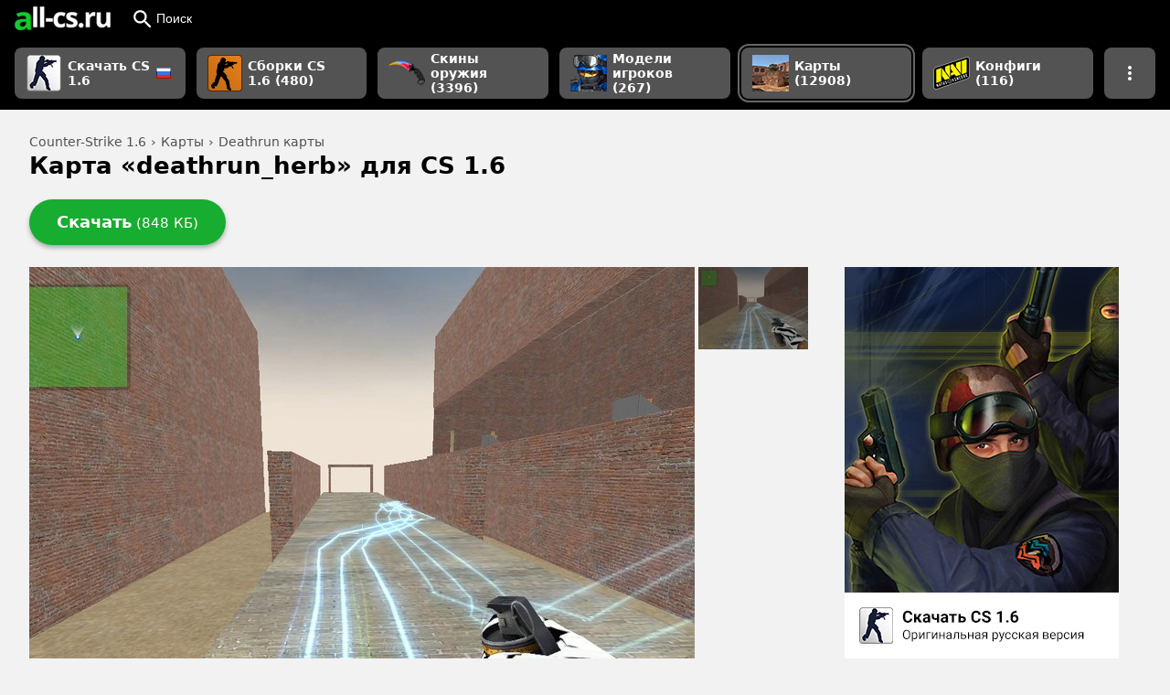

--- FILE ---
content_type: text/html
request_url: https://all-cs.ru/cs16/maps/deathrun/deathrun_herb.html
body_size: 10042
content:
<!DOCTYPE html>
<html lang="ru">
<head>
    <meta charset="utf-8">
  <title>Карта «deathrun_herb» для CS 1.6 - скачать на All-CS.ru</title>
  <meta name="description" content="Карта «deathrun_herb» для Counter-Strike 1.6 имеет простую установку и скачивается без регистрации и ожидания.">
  <meta property="og:image" content="https://all-cs.ru/storage/styles/social/20570.png">
  <meta name="viewport" content="width=device-width, initial-scale=1">
  <link rel="dns-prefetch" href="https://mc.yandex.ru">
  <link rel="dns-prefetch" href="https://www.google-analytics.com">
  <link rel="icon" type="image/png" href="/sites/all/themes/zen/img/favicon/favicon-16.png" sizes="16x16">
  <link rel="icon" type="image/png" href="/sites/all/themes/zen/img/favicon/favicon-32.png" sizes="32x32">
  <link rel="icon" type="image/png" href="/sites/all/themes/zen/img/favicon/favicon-96.png" sizes="96x96">
  <link rel="icon" type="image/png" href="/sites/all/themes/zen/img/favicon/favicon-120.png" sizes="120x120">
  <meta name="theme-color" content="#000">
  <link rel="canonical" href="https://all-cs.ru/cs16/maps/deathrun/deathrun_herb.html">
      <link rel="preload" href="https://all-cs.ru/storage/styles/medium_size/public/screenshots/cs16/deathrun_herb.jpg?itok=T9pXkweu" as="image">
    <script defer src="/sites/all/themes/zen/js/scripts-3.15.min.js"></script>
  <style>a,article,aside,b,body,div,em,figcaption,figure,form,h1,header,html,img,li,nav,ol,p,span,strong,ul{margin:0;padding:0;border:0;font-size:100%;vertical-align:baseline}article,aside,figcaption,figure,header,nav{display:block}body{line-height:1}ol,ul{list-style:none}button{background:0 0;border:0;padding:0}*{box-sizing:border-box}a:link{text-decoration:none;outline:0}body,html{font-family:system-ui,-apple-system,BlinkMacSystemFont,"Segoe UI",Roboto,Ubuntu,"Helvetica Neue",Arial,sans-serif;background:#f2f2f2;height:100%}.header{width:100%;height:auto;background:#000}.header__common{position:relative;display:flex;margin:0 auto;width:100%;height:40px;align-items:center}.header__logo{display:flex;align-items:center;padding:0 12px}#search-mobile-button{width:50px;height:100%;position:absolute;top:0;right:0;color:#fff;background:url(/sites/all/themes/zen/img/search.svg) center no-repeat #000;border:0;display:none}.header__search{display:none;padding:2px 0;vertical-align:top;margin-left:8px;flex-wrap:nowrap;flex-direction:column;justify-content:center;width:auto;flex:1}.form-item-search-block-form{float:left}#edit-search-block-form--2{height:32px;width:250px;padding:0 9px;background:#535353;border:0;color:#fff;font-size:16px;vertical-align:top;border-radius:4px 0 0 4px}#search-block-form .form-submit{height:32px;width:40px;background:url(/sites/all/themes/zen/img/search.svg) center/28px no-repeat #535353;border:0;border-radius:0 4px 4px 0}#edit-search-block-form--2::-webkit-input-placeholder{color:#aaa;font-size:14px;line-height:18px;opacity:100}#edit-search-block-form--2::-moz-placeholder{color:#aaa;opacity:100}.form-actions{display:flex}#breadcrumbs{color:#515151;font-size:14px;margin-bottom:6px}#breadcrumbs li{display:inline}#breadcrumbs li::after{content:" › ";margin:0 1px}#breadcrumbs li:last-child:after{content:""}#breadcrumbs a{color:#515151;text-decoration:none}.page-title{display:flex;line-height:140%}h1{font-size:30px;font-weight:700;line-height:1em}figcaption{font-size:80%;text-align:center}.dropdown-install ol,.ul_rounded{list-style:none;counter-reset:my-awesome-counter;margin:1em 0}.dropdown-install ol li,.ul_rounded li{counter-increment:my-awesome-counter;padding-left:3em;position:relative;min-height:2.5em;padding-top:.33em;padding-bottom:.33em;margin:.5em 0}.dropdown-install ol li::before,.ul_rounded li::before{content:counter(my-awesome-counter);font-weight:700;height:2em;width:2em;display:inline-flex;align-items:center;justify-content:center;border-radius:100px;color:green;border-image:initial;position:absolute;left:0;top:0;border:1px solid green}.main-section{display:flex;flex-direction:row;align-items:start}.node__download-wrapper{color:#fff;border-radius:90px;height:50px;background:#16ad30;box-shadow:0 3px 5px rgba(0,0,0,.3);overflow:hidden;display:flex;margin-right:20px;z-index:50;position:relative}.node__download-wrapper a{text-decoration:none;color:#fff;height:50px;display:flex;flex-direction:column;align-items:center;justify-content:center;width:100%;z-index:30}.download-button{padding:0 30px}.node_download-button{font-size:18px;font-weight:700}.node__download-size{color:#fff;font-weight:400;font-size:15px}.node-wrapper{display:flex;position:relative;width:100%;max-width:852px}.node-buttons{position:relative;display:flex;margin:24px 0}.node__description{font-size:13px;color:#222;line-height:135%;width:100%;background:#fff;margin-top:23px}.node__description p{margin:1em 0}.node__main-wrapper{display:flex;flex-flow:column;flex:0 1 auto;max-width:728px;width:100%;position:relative}.node__thumbs{display:flex;flex:0 2 auto;margin-left:4px}.node__thumbs ul{max-height:560px;overflow-y:auto}.node__thumbs li{max-width:120px;min-width:75px;position:relative;margin-bottom:4px}.node__thumbs a{width:100%;height:100%;display:flex;justify-content:center;align-items:center}.node__thumbs img{width:100%;display:block}.favourite-term{margin-left:40px;width:320px;height:600px}.node__images{position:relative;width:100%;background:#d2d2d2;overflow:hidden;padding-bottom:80%}.zoom-hover-big{width:100%;height:100%;background-image:url(/sites/all/themes/zen/img/search.svg);background-repeat:no-repeat;background-position:center;position:absolute;opacity:0;display:none;background-size:50px}.normal-size{height:100%;width:100%;display:flex;justify-content:center;align-items:center;position:absolute}.normal-size img{display:block;max-height:100%;position:absolute;left:50%;top:50%;transform:translate(-50%,-50%)}.teaser-lazy{display:none;position:absolute;max-height:100%;left:50%;top:50%;transform:translate(-50%,-50%)}.node__description-titles{height:41px;display:flex;position:relative;color:#333;font-size:13px;border-bottom:1px solid #ccc}.node__description-titles a{padding:1px 14px 0;height:40px;line-height:38px;display:block;color:#333;text-decoration:none;font-weight:700}.node__description-titles li{display:flex}.node__description-author{position:absolute;right:8px;height:100%;align-items:center;display:flex}.node__description-body{z-index:100;background:#fff;font-size:14px}.dropdown-install{max-width:100%;display:none;z-index:2;border-top:5px solid #f2f2f2;padding:20px}.dropdown-install hr{margin:2em 0;color:#ddd;background:#ddd;border:0;height:1px}.dropdown-install-title{font-size:16px;font-weight:700}.node__description-items{padding:5px;display:flex;border-bottom:1px solid #e5e5e5;min-height:32px;align-items:center}.node__description-items a{color:#175280}.node__description-items:last-of-type{border-bottom:none}.items-title{width:45%}.items-desc{width:55%;color:#888}.items-desc li{display:inline;margin-right:3px}.items-desc li:after{content:", "}.items-desc li:last-child::after{content:""}.node__description-more{margin:20px 20px 1em}.node__description-count{color:#888}.next,.prev{position:absolute;display:block;right:0;top:0;width:70px;height:100%;z-index:5}.next:before,.prev:before{content:"";width:40px;height:35px;top:0;bottom:0;right:0;margin:auto 0;z-index:1000;background:url(/sites/all/themes/zen/img/next.svg) no-repeat;position:absolute;display:block;background-position:center;background-size:35px;transform:scale(.86);opacity:.7}.prev{left:0;transform:rotate(180deg)}.faq-item{margin:1em 0!important;font-size:1em;box-shadow:rgba(0,0,0,.2) 0 1px 2px;border-radius:4px;overflow:hidden;min-height:2.5em}.install__faq-title{color:#222;font-size:16px;font-weight:700;margin:1em 0;display:block}.install__answer{padding:0 12px;display:none}.install__answer-question{height:100%;background:#e4e5e5;display:flex;padding:5px 32px 5px 12px;position:relative;color:#333;min-height:inherit;align-items:center}.install__answer-question:after{content:"";position:absolute;right:10px;top:0;background:url(/sites/all/themes/zen/img/dropdown.svg) center/.8em no-repeat;height:100%;width:16px}.install__answer-question img{margin-right:8px;max-height:1.5em}.collapsed{display:flex;flex-direction:column;margin:1em 0!important;font-size:1em;min-height:2.5em}.collapsed p{margin:1em 0}.collapsed li{margin:.32em 0}.collapsed__button{box-shadow:rgba(0,0,0,.2) 0 1px 2px;height:100%;background:#e4e5e5;display:flex;padding:5px 32px 5px 12px;position:relative;color:#333;min-height:inherit;align-items:center}.collapsed__button:after{content:"";position:absolute;right:10px;top:0;background:url(/sites/all/themes/zen/img/dropdown.svg) center/.8em no-repeat;height:100%;width:16px}.collapsed__content{display:none;padding:0 12px;line-height:1.5em;background:#f9f9f9}.collapsed__content figure{margin:1em 0;display:flex;flex-direction:column;align-items:center;justify-content:center}.collapsed__content figcaption{margin-top:8px;opacity:.64}.collapsed__content img{display:block;max-width:100%}.collapsed_theme_border_orange{border-left:6px solid orange}.collapsed_theme_border_green{border-left:6px solid #29cc29}.collapsed_theme_border_lagoon{border-left:6px solid #00c2e0}.collapsed__button_rounded{border-radius:4px}.primary-nav{display:grid;grid-gap:12px;grid-template-columns:repeat(6,1fr) 56px;grid-auto-rows:minmax(56px,auto);padding:12px 32px;max-width:1552px;width:100%;margin:0 auto}.primary-nav__button{background:#535353;box-shadow:0 1px 2px #000;font-weight:700;color:#fff}.primary-nav__button .button__section{width:100%;justify-content:flex-start}.primary-nav__ending-icon{margin-left:4px}.slider__slide{display:none}.wideSection{display:block;width:100%}.wideSection__middle{display:block;width:100%;max-width:1552px;padding:0 32px;margin:0 auto}.wideSection_main{margin-top:28px;display:flex;flex-direction:column}.button{position:relative;display:flex;align-items:center;flex-shrink:0;overflow:hidden;line-height:120%}.button__section{position:relative;display:flex;justify-content:center;align-items:center;height:100%;padding:0 16px}.button__badge{display:flex;justify-content:center;align-items:center}.button__label{display:flex;align-items:center}.button_shape_rounded-more{border-radius:8px;overflow:hidden}.button_size_m{font-size:14px;height:40px}.button_size_m .button__section{min-width:40px;min-height:40px}.button_size_m .button__badge{margin:0 6px 0 -4px}.button_size_xl{font-size:14px;height:56px}.button_size_xl .button__section{min-width:56px;min-height:56px}.button_size_xl .button__badge{margin:0 6px 0 -4px}.button_size_xl .button__label{font-size:14px}.button_size_xl img{max-height:40px;width:auto}.button_theme_text-white{color:#fff}.hero__heading{margin-bottom:12px;grid-area:header;white-space:nowrap}.hero__screenshots{display:grid;grid-gap:4px;grid-template-columns:repeat(3,1fr);grid-auto-rows:auto;grid-area:screens}.hero__desc{grid-area:desc;overflow:hidden;font-size:16px;line-height:150%;margin-bottom:4px}.hero__action-buttons{position:relative;display:flex;flex-flow:row nowrap;margin-top:12px;margin-bottom:6px;grid-area:buttons;gap:12px}.acsSlider__frontpage{grid-area:screens}.primary-nav__button_active{box-shadow:0 0 0 2px #000,0 0 0 4px #666}.toDropdown{display:none}@media screen and (max-width:950px){.sliderContainer{width:100%;padding:0 12px}.header__common{border:none}.primary-nav__button{height:48px;order:1}.primary-nav__button .button__badge{max-height:32px;max-width:32px;width:auto;height:auto}.button_size_m{height:48px}.button_size_m .button__section{min-height:48px;min-width:48px}.wideSection__middle{padding:0}.page-title{padding:0 12px}.main-section{padding:0;flex-direction:column}.node__main-wrapper{width:100%;max-width:100%;padding:12px}.node__thumbs{display:none}.node-wrapper{max-width:100%;padding:0;margin:0}#breadcrumbs{padding-left:12px}h1{font-size:24px;line-height:140%}.node__description-items{height:auto!important}.items-desc li{display:inline-block!important;padding:2px 0}.node-buttons{width:100%;margin:20px auto 0}.node__download{width:100%;padding:0 12px}.node__download-wrapper{border-radius:8px;margin:0;height:50px}.install__answer img{max-width:100%}.favourite-term{width:100%;margin:0 0 20px;display:none;justify-content:center}.header__search{display:none;position:absolute;left:0;top:0;padding:0;width:100%;border:0;height:100%;margin-left:0}#search-mobile-button{display:flex}#search-block-form>div{display:flex;width:100%;height:100%}.form-item-search-block-form{flex:1;height:100%}#edit-search-block-form--2{width:100%;height:100%;background:#fff;box-shadow:none;border-radius:0;color:#000}#search-block-form{width:100%;height:100%}#search-block-form .form-submit,.header__searchButton{display:none}.primary-nav{grid-gap:4px;grid-auto-rows:minmax(48px,auto);padding:12px;overflow-y:scroll;grid-auto-flow:column;grid-template-columns:max-content;grid-auto-columns:max-content}.primary-nav::-webkit-scrollbar{display:none}.primary-nav__sborki{order:10}.primary-nav__frontpage{order:9}.primary-nav__button_active{margin-right:4px;margin-left:4px;order:0}.toDropdown{display:flex}.dropdown-trigger--desktopOnly{display:none}.wideSection_main{margin-top:20px}.node__main-wrapper{overflow:hidden;padding-left:0;padding-right:0}.node__images{display:flex;overflow:visible;padding:0;gap:8px;background:0 0;will-change:transform}.prev_next{display:none}.normal-size{width:calc(100% - 16px);background:#d1d1d1;border-radius:12px;overflow:hidden;display:flex;flex-shrink:0;position:relative}.normal-size img{max-width:100%;max-height:100%;height:auto;position:relative;left:unset;top:unset;transform:unset}}@media screen and (min-width:1000px) and (max-width:1500px){.header__common{padding:0 4px;height:40px;align-items:center}.primary-nav{max-width:100%;grid-template-columns:repeat(6,auto) 56px;padding-right:16px;padding-left:16px}h1{font-size:26px}}</style>  <link rel="preload" media="all" href="/sites/all/themes/zen/css/common/style-98109ae570.min.css" as="style" onload="this.onload=null;this.rel='stylesheet'">
  <noscript><link rel="stylesheet" media="all" href="/sites/all/themes/zen/css/common/style-98109ae570.min.css"></noscript>
</head>

<body>

  <header class="header"><div class="header__common"> <a class="header__logo" href="/" title="Главная страница all-cs.ru"> <img srcset="/sites/all/themes/zen/img/logo/logo_a.png, /sites/all/themes/zen/img/logo/logo_a_2x.png 2x" src="/sites/all/themes/zen/img/logo/logo.png" width="105" height="26" alt="all-cs.ru"> </a> <button class="button button_size_m button_theme_text-white header__searchButton" id="header__searchButton"> <span class="button__section"> <svg class="button__badge" xmlns="http://www.w3.org/2000/svg" height="20" viewBox="2 2 18 18" width="20" fill="#fff"> <path d="M0 0h24v24H0z" fill="none" /> <path d="M15.5 14h-.79l-.28-.27C15.41 12.59 16 11.11 16 9.5 16 5.91 13.09 3 9.5 3S3 5.91 3 9.5 5.91 16 9.5 16c1.61 0 3.09-.59 4.23-1.57l.27.28v.79l5 4.99L20.49 19l-4.99-5zm-6 0C7.01 14 5 11.99 5 9.5S7.01 5 9.5 5 14 7.01 14 9.5 11.99 14 9.5 14z" /> </svg> Поиск </span> </button> <button id="search-mobile-button" aria-label="Поиск"></button><div class="header__search" id="header__search"><form onsubmit="if(this.search_block_form.value==&#039;Search&#039;){ alert(&#039;Please enter a search&#039;); return false; }" action="/cs16/maps/deathrun/deathrun_herb.html" method="post" id="search-block-form" accept-charset="UTF-8"><div><div class="form-item form-type-textfield form-item-search-block-form"> <input placeholder="Поиск сборки, модели и т.п." type="search" id="edit-search-block-form--2" name="search_block_form" value="" size="40" maxlength="128" class="form-text" /></div><div class="form-actions form-wrapper" id="edit-actions"><input type="submit" id="edit-submit" value="" name="op" class="form-submit" /></div><input type="hidden" name="form_build_id" value="form-DWvl48W6kSIY8EI4WkVA00ZFqDB7iIzcpVnZWMVuChE" /><input type="hidden" name="form_id" value="search_block_form" /></div></form></div></div> <nav class="primary-nav"> <a class="button button_size_xl button_shape_rounded-more primary-nav__button primary-nav__frontpage" href="/"> <span class="button__section"> <img class="button__badge" srcset="/storage/upl_images/sub-header/sborki/default/sborki_m.png, /storage/upl_images/sub-header/sborki/default/sborki_mp.png 2x" src="/storage/upl_images/sub-header/sborki/default/sborki_m.png" width="40" height="40" alt=""> <span class="button__label">Скачать CS 1.6 <img src="/sites/all/themes/zen/img/icons/flags/ru.png" width="16" height="16" class="primary-nav__ending-icon" title="Русская версия"> </span> </span> </a> <a class="button button_size_xl button_shape_rounded-more primary-nav__button primary-nav__sborki" href="/cs16/sborki"> <span class="button__section"> <img class="button__badge" srcset="/storage/upl_images/sub-header/sborki/default2/sborki-cs-16_m.png, /storage/upl_images/sub-header/sborki/default2/sborki-cs-16_mp.png 2x" src="/storage/upl_images/sub-header/sborki/default2/sborki-cs-16_m.png" width="38" height="40" alt=""> <span class="button__label">Сборки CS 1.6 (480)</span> </span> </a> <a class="button button_size_xl button_shape_rounded-more primary-nav__button " href="/cs16/weapon-skins"> <span class="button__section"> <img class="button__badge" srcset="/storage/upl_images/sub-header/weapon-skins/default2/weapon-skins_m.png, /storage/upl_images/sub-header/weapon-skins/default2/weapon-skins_mp.png 2x" src="/storage/upl_images/sub-header/weapon-skins/default2/weapon-skins_m.png" width="40" height="28" alt=""> <span class="button__label">Скины оружия (3396)</span> </span> </a> <a class="button button_size_xl button_shape_rounded-more primary-nav__button " href="/cs16/player-skins"> <span class="button__section"> <img class="button__badge" srcset="/storage/upl_images/sub-header/player-models/default/player-models_m.png, /storage/upl_images/sub-header/player-models/default/player-models_mp.png 2x" src="/storage/upl_images/sub-header/player-models/default/player-models_m.png" width="40" height="40" alt=""> <span class="button__label">Модели игроков (267)</span> </span> </a> <a class="button button_size_xl button_shape_rounded-more primary-nav__button primary-nav__button_active " href="/cs16/maps"> <span class="button__section"> <img class="button__badge" srcset="/storage/upl_images/sub-header/maps/default/maps_m.png, /storage/upl_images/sub-header/maps/default/maps_mp.png 2x" src="/storage/upl_images/sub-header/maps/default/maps_m.png" width="40" height="40" alt=""> <span class="button__label">Карты (12908)</span> </span> </a> <a class="button button_size_xl button_shape_rounded-more primary-nav__button " href="/cs16/configs"> <span class="button__section"> <img class="button__badge" srcset="/storage/upl_images/sub-header/configs/default/configs_m.png, /storage/upl_images/sub-header/configs/default/configs_mp.png 2x" src="/storage/upl_images/sub-header/configs/default/configs_m.png" width="40" height="36" alt=""> <span class="button__label">Конфиги (116)</span> </span> </a> <a class="button button_size_xl button_shape_rounded-more primary-nav__button toDropdown " href="/cs16/graffiti"> <span class="button__section"> <img class="button__badge" srcset="/storage/upl_images/sub-header/graffiti/default/graffiti_m.png, /storage/upl_images/sub-header/graffiti/default/graffiti_mp.png 2x" src="/storage/upl_images/sub-header/graffiti/default/graffiti_m.png" width="40" height="40" alt=""> <span class="button__label">Граффити (214)</span> </span> </a> <button class="button button_size_xl button_shape_rounded-more primary-nav__button dropdown-trigger--desktopOnly" aria-label="Показать больше разделов навигации"> <span class="button__section dropdown-trigger" data-dropdown="primary-nav__dropdown" data-side="right"> <svg height="24" width="24"> <path d="M0 0h24v24H0z" fill="none"></path> <path d="M12 8c1.1 0 2-.9 2-2s-.9-2-2-2-2 .9-2 2 .9 2 2 2zm0 2c-1.1 0-2 .9-2 2s.9 2 2 2 2-.9 2-2-.9-2-2-2zm0 6c-1.1 0-2 .9-2 2s.9 2 2 2 2-.9 2-2-.9-2-2-2z" fill="#fff"></path> </svg> </span> </button> </nav></header> <main class="wideSection"><div class="wideSection__middle wideSection_main"> <nav id="breadcrumbs"><ul itemscope itemtype="https://schema.org/BreadcrumbList"><li itemprop="itemListElement" itemscope itemtype="https://schema.org/ListItem"><a itemprop="item" href="/"><span itemprop="name">Counter-Strike 1.6</span></a><meta itemprop="position" content="1" /></li><li itemprop="itemListElement" itemscope itemtype="https://schema.org/ListItem"><a itemprop="item" href="/cs16/maps"><span itemprop="name">Карты</span></a><meta itemprop="position" content="2" /></li><li itemprop="itemListElement" itemscope itemtype="https://schema.org/ListItem"><a itemprop="item" href="/cs16/maps/deathrun"><span itemprop="name">Deathrun карты</span></a><meta itemprop="position" content="3" /></li></ul> </nav> <article><div class="page-title"><h1>Карта «deathrun_herb» для CS 1.6</h1></div><ul id="abuttons" class="node-buttons"><li class="node__download"><div class="node__download-wrapper "> <a href="https://dl.all-cs.ru/cs16/maps/deathrun/deathrun_herb.zip" class="download-button manual " id="manual-url"><div> <span class="node_download-button">Скачать</span> <span class="node__download-size">(848 КБ)</span></div> </a></div></li></ul><div class="main-section"><div class="node-wrapper"><div class="node__main-wrapper"><div class="sliderContainer"><div class="node__images "><div id="tab-1" class="slider__slide slider__slide-1 normal-size slider__slide--alone"><div class="zoom-hover-big jok zoom-1"></div> <img src="https://all-cs.ru/storage/styles/medium_size/public/screenshots/cs16/deathrun_herb.jpg?itok=T9pXkweu" height="582" width="776" alt="«deathrun_herb» для CS 1.6"></div></div></div><div class="node__description"><ul class="node__description-titles"><li class="node__description-first"><a href="#desc-tab">Описание файла</a></li><li class="node__description-author"> Автор: protoN.</li></ul><div id='desc-tab' class="node__description-body"><div class="node__description-more"><div class="node__description-items"><div class="items-title">Тип карты</div><div class="items-desc"><ul><li> <a href="/cs16/maps/deathrun">Deathrun карты <span class="node__description-count">(823)</span></a></li></ul></div></div><div class="node__description-items"><div class="items-title">Дата релиза</div><div class="items-desc"><ul><li> <a href="/cs16/2011">2011 <span class="node__description-count">(1474)</span></a></li></ul></div></div></div><div class="dropdown-install-button">Как установить</div><div class="dropdown-install"><div class="dropdown-install-title">Как установить</div><div id='install-tab' class="node__description-install"><div class="install__steps"><p>Установка стандартная, как у любой другой карты. <strong>Скопируйте папки и файлы</strong> из архива <strong>в папку cstrike</strong>&nbsp;вашей Counter-Strike&nbsp;1.6.</p><p>Подробный разбор в нашем исчерпывающем руководстве&nbsp;"<a href="/cs16/maps/how-to-install-maps.html">Как установить карты для CS 1.6</a>".</p></div><hr><div class="install__faq"> <span class="install__faq-title">Часто задаваемые вопросы</span><div class="collapsed"><div class="collapsed__button collapsed__button_rounded collapsed_theme_border_green">Не знаете куда установлена ваша Counter-Strike 1.6?</div><div class="collapsed__content"><p>Выберите вашу версию игры:</p><div class="faq-item"><div class="install__answer-question"><img alt="" src="/test1/art-pics/cs16-icon.png" /> Non-Steam</div><div class="install__answer"><ol class="ul_rounded"><li>Нажмите <b>правой кнопкой мышки на ярлык игры</b> (например, на рабочем столе)</li><li>Выберите <b>«Расположение файла»</b></li></ol><p>Открывшаяся папка и будет местом, куда установлена игра.</p><figure class="image"><img alt="Как узнать куда установлена CS 1.6 Non-Steam " height="148" src="/test1/art-pics/non-steam-dir.jpg" width="385" /><figcaption>Как узнать куда установлена CS 1.6 Non-Steam</figcaption></figure></div></div><div class="faq-item"><div class="install__answer-question"><img alt="" src="/test1/art-pics/steam-icon.png" /> Steam</div><div class="install__answer"><ol class="ul_rounded"><li>Зайдите в <b>Библиотеку</b> Steam (где список всех ваших игр)</li><li>Нажмите <b>правой кнопкой мышки на Counter-Strike</b></li><li><b>Управление</b> › <b>Просмотреть локальные файлы</b></li></ol><p>Открывшаяся папка и будет местом, куда установлена игра.</p><figure class="image"><img alt="Как узнать куда установлена CS 1.6 Steam" height="600" src="/test1/art-pics/steam-library.jpg" width="505" /><figcaption>Как узнать куда установлена CS 1.6 Steam</figcaption></figure></div></div></div></div></div></div></div></div></div></div><div class="node__thumbs"><ul><li class="slider__thumb slider__thumb-0" data-number="0"> <a href="#tab-0" class="node__images-link"> <img src="https://all-cs.ru/storage/styles/small_size/public/screenshots/cs16/deathrun_herb.jpg?itok=qy8YrWjH" alt="Превью 0 – deathrun_herb"> </a></li></ul></div></div><aside class="favourite-term"> <a href="/" onclick="ym(44822899, 'reachGoal', 'node-banner'); return true;"><img src="/sites/all/themes/zen/img/cs16_banner.jpg" alt="cs16_banner" width="300" height="460"></a> </aside></div> </article></div> </main> <aside class="wideSection wideSection--theme_divided"><div class="wideSection__middle feed-sample"> <header class="feed-sample__header"><div class="feed-sample__touch"><h2 class="feed-sample__heading">Похожие на «deathrun_herb»</h2></div> </header><div class="feed"> <article class="teaser elevation5" id="teaser-id-2"><div class="teaser__media"> <a href="/cs16/maps/deathrun/deathrun_dust2011.html"> <img src="https://all-cs.ru/storage/styles/teaser/public/screenshots/cs16/deathrun_dust2011.jpg?itok=iRs8pvmA" alt="deathrun_dust2011" class="tsr_preview teaser__img" > <img class="tsr_preview teaser-lazy-2 teaser-lazy" src="[data-uri]" data-src="https://all-cs.ru/storage/styles/teaser/public/screenshots/cs16/deathrun_dust2011_0.jpg?itok=dRDbNgRq" alt=""> <img class="tsr_preview teaser-lazy-3 teaser-lazy" src="[data-uri]" data-src="https://all-cs.ru/storage/styles/teaser/public/screenshots/cs16/deathrun_dust2011_1.jpg?itok=Uz_C5yfF" alt=""> <img class="tsr_preview teaser-lazy-4 teaser-lazy" src="[data-uri]" data-src="https://all-cs.ru/storage/styles/teaser/public/screenshots/cs16/deathrun_dust2011_2.jpg?itok=CNBL4uFg" alt=""><div class="tsr_preview teaser-lazy-5 lazy-div"> <img src="/sites/all/themes/zen/img/image-placeholder_icon.svg" alt="Еще скрины внутри" width="48" height="48"> <span class="lazy-div_text">+1 внутри</span></div><div class="teaser-slider-wrapper"><div class="teaser-slider teaser-slider-1"></div><div class="teaser-slider teaser-slider-2"></div><div class="teaser-slider teaser-slider-3"></div><div class="teaser-slider teaser-slider-4"></div><div class="teaser-slider teaser-slider-5"></div></div> </a></div><div class="teaser__info"><h3 class="teaser__title"> <a href="/cs16/maps/deathrun/deathrun_dust2011.html">deathrun_dust2011</a></h3> <footer class="teaser__tag-list"> <a class="button button_size_s button_theme_outline button_shape_circle teaser__tag-item" href="/cs16/maps/deathrun"> <span class="button__section">Deathrun карты</span> </a> <a class="button button_size_s button_theme_outline button_shape_circle teaser__tag-item" href="/cs16/2011"> <span class="button__section">2011</span> </a> </footer></div> </article> <article class="teaser elevation5" id="teaser-id-3"><div class="teaser__media"> <a href="/cs16/maps/deathrun/deathrun_genckafe.html"> <img src="https://all-cs.ru/storage/styles/teaser/public/screenshots/cs16/deathrun_genckafe.jpg?itok=r7lYnfKp" alt="deathrun_genckafe" class="tsr_preview teaser__img" > <img class="tsr_preview teaser-lazy-2 teaser-lazy" src="[data-uri]" data-src="https://all-cs.ru/storage/styles/teaser/public/screenshots/cs16/deathrun_genckafe_0.jpg?itok=qQPTjQGx" alt=""> <img class="tsr_preview teaser-lazy-3 teaser-lazy" src="[data-uri]" data-src="https://all-cs.ru/storage/styles/teaser/public/screenshots/cs16/deathrun_genckafe_1.jpg?itok=WYy-y7m1" alt=""> <img class="tsr_preview teaser-lazy-4 teaser-lazy" src="[data-uri]" data-src="https://all-cs.ru/storage/styles/teaser/public/screenshots/cs16/deathrun_genckafe_2.jpg?itok=C4038Hsj" alt=""><div class="tsr_preview teaser-lazy-5 lazy-div"> <img src="/sites/all/themes/zen/img/image-placeholder_icon.svg" alt="Еще скрины внутри" width="48" height="48"> <span class="lazy-div_text">+2 внутри</span></div><div class="teaser-slider-wrapper"><div class="teaser-slider teaser-slider-1"></div><div class="teaser-slider teaser-slider-2"></div><div class="teaser-slider teaser-slider-3"></div><div class="teaser-slider teaser-slider-4"></div><div class="teaser-slider teaser-slider-5"></div></div> </a></div><div class="teaser__info"><h3 class="teaser__title"> <a href="/cs16/maps/deathrun/deathrun_genckafe.html">deathrun_genckafe</a></h3> <footer class="teaser__tag-list"> <a class="button button_size_s button_theme_outline button_shape_circle teaser__tag-item" href="/cs16/maps/deathrun"> <span class="button__section">Deathrun карты</span> </a> <a class="button button_size_s button_theme_outline button_shape_circle teaser__tag-item" href="/cs16/2011"> <span class="button__section">2011</span> </a> </footer></div> </article> <article class="teaser elevation5" id="teaser-id-4"><div class="teaser__media"> <a href="/cs16/maps/deathrun/deathrun_slackserv_magnum.html"> <img src="https://all-cs.ru/storage/styles/teaser/public/screenshots/cs16/deathrun_slackserv_magnum.jpg?itok=gwGnc_Tw" alt="deathrun_slackserv_magnum" class="tsr_preview teaser__img" > <img class="tsr_preview teaser-lazy-2 teaser-lazy" src="[data-uri]" data-src="https://all-cs.ru/storage/styles/teaser/public/screenshots/cs16/deathrun_slackserv_magnum_0.jpg?itok=70xlEWG4" alt=""> <img class="tsr_preview teaser-lazy-3 teaser-lazy" src="[data-uri]" data-src="https://all-cs.ru/storage/styles/teaser/public/screenshots/cs16/deathrun_slackserv_magnum_1.jpg?itok=Ya6i-cvo" alt=""> <img class="tsr_preview teaser-lazy-4 teaser-lazy" src="[data-uri]" data-src="https://all-cs.ru/storage/styles/teaser/public/screenshots/cs16/deathrun_slackserv_magnum_2.jpg?itok=UlrVfcht" alt=""><div class="tsr_preview teaser-lazy-5 lazy-div"> <img src="/sites/all/themes/zen/img/image-placeholder_icon.svg" alt="Еще скрины внутри" width="48" height="48"> <span class="lazy-div_text">+2 внутри</span></div><div class="teaser-slider-wrapper"><div class="teaser-slider teaser-slider-1"></div><div class="teaser-slider teaser-slider-2"></div><div class="teaser-slider teaser-slider-3"></div><div class="teaser-slider teaser-slider-4"></div><div class="teaser-slider teaser-slider-5"></div></div> </a></div><div class="teaser__info"><h3 class="teaser__title"> <a href="/cs16/maps/deathrun/deathrun_slackserv_magnum.html">deathrun_slackserv_magnum</a></h3> <footer class="teaser__tag-list"> <a class="button button_size_s button_theme_outline button_shape_circle teaser__tag-item" href="/cs16/maps/deathrun"> <span class="button__section">Deathrun карты</span> </a> <a class="button button_size_s button_theme_outline button_shape_circle teaser__tag-item" href="/cs16/2011"> <span class="button__section">2011</span> </a> </footer></div> </article> <article class="teaser elevation5" id="teaser-id-5"><div class="teaser__media"> <a href="/cs16/maps/deathrun/deathrun_elite_b3.html"> <img src="https://all-cs.ru/storage/styles/teaser/public/screenshots/cs16/deathrun_elite_b3.jpg?itok=grxoqHaK" alt="deathrun_elite_b3" class="tsr_preview teaser__img" > <img class="tsr_preview teaser-lazy-2 teaser-lazy" src="[data-uri]" data-src="https://all-cs.ru/storage/styles/teaser/public/screenshots/cs16/deathrun_elite_b3_0.jpg?itok=RJPfX_7p" alt=""> <img class="tsr_preview teaser-lazy-3 teaser-lazy" src="[data-uri]" data-src="https://all-cs.ru/storage/styles/teaser/public/screenshots/cs16/deathrun_elite_b3_1.jpg?itok=9om9IPQm" alt=""> <img class="tsr_preview teaser-lazy-4 teaser-lazy" src="[data-uri]" data-src="https://all-cs.ru/storage/styles/teaser/public/screenshots/cs16/deathrun_elite_b3_2.jpg?itok=IZsWRGxK" alt=""><div class="tsr_preview teaser-lazy-5 lazy-div"> <img src="/sites/all/themes/zen/img/image-placeholder_icon.svg" alt="Еще скрины внутри" width="48" height="48"> <span class="lazy-div_text">+4 внутри</span></div><div class="teaser-slider-wrapper"><div class="teaser-slider teaser-slider-1"></div><div class="teaser-slider teaser-slider-2"></div><div class="teaser-slider teaser-slider-3"></div><div class="teaser-slider teaser-slider-4"></div><div class="teaser-slider teaser-slider-5"></div></div> </a></div><div class="teaser__info"><h3 class="teaser__title"> <a href="/cs16/maps/deathrun/deathrun_elite_b3.html">deathrun_elite_b3</a></h3> <footer class="teaser__tag-list"> <a class="button button_size_s button_theme_outline button_shape_circle teaser__tag-item" href="/cs16/maps/deathrun"> <span class="button__section">Deathrun карты</span> </a> <a class="button button_size_s button_theme_outline button_shape_circle teaser__tag-item" href="/cs16/2011"> <span class="button__section">2011</span> </a> </footer></div> </article> <article class="teaser elevation5" id="teaser-id-6"><div class="teaser__media"> <a href="/cs16/maps/deathrun/deathrun_epicfeil.html"> <img src="https://all-cs.ru/storage/styles/teaser/public/screenshots/cs16/deathrun_epicfeil.jpg?itok=9zHbFkSn" alt="deathrun_epicfeil" class="tsr_preview teaser__img" > <img class="tsr_preview teaser-lazy-2 teaser-lazy" src="[data-uri]" data-src="https://all-cs.ru/storage/styles/teaser/public/screenshots/cs16/deathrun_epicfeil_0.jpg?itok=jX4kQzJ5" alt=""><div class="teaser-slider-wrapper"><div class="teaser-slider teaser-slider-1"></div><div class="teaser-slider teaser-slider-2"></div></div> </a></div><div class="teaser__info"><h3 class="teaser__title"> <a href="/cs16/maps/deathrun/deathrun_epicfeil.html">deathrun_epicfeil</a></h3> <footer class="teaser__tag-list"> <a class="button button_size_s button_theme_outline button_shape_circle teaser__tag-item" href="/cs16/maps/deathrun"> <span class="button__section">Deathrun карты</span> </a> <a class="button button_size_s button_theme_outline button_shape_circle teaser__tag-item" href="/cs16/2011"> <span class="button__section">2011</span> </a> </footer></div> </article> <article class="teaser elevation5" id="teaser-id-7"><div class="teaser__media"> <a href="/cs16/maps/deathrun/deathrun_icarus2.html"> <img src="https://all-cs.ru/storage/styles/teaser/public/screenshots/cs16/deathrun_icarus2.jpg?itok=gCe5YYuA" alt="deathrun_icarus2" class="tsr_preview teaser__img" > <img class="tsr_preview teaser-lazy-2 teaser-lazy" src="[data-uri]" data-src="https://all-cs.ru/storage/styles/teaser/public/screenshots/cs16/deathrun_icarus2_0.jpg?itok=rYKFPbd-" alt=""> <img class="tsr_preview teaser-lazy-3 teaser-lazy" src="[data-uri]" data-src="https://all-cs.ru/storage/styles/teaser/public/screenshots/cs16/deathrun_icarus2_1.jpg?itok=JKVTPh_b" alt=""> <img class="tsr_preview teaser-lazy-4 teaser-lazy" src="[data-uri]" data-src="https://all-cs.ru/storage/styles/teaser/public/screenshots/cs16/deathrun_icarus2_2.jpg?itok=pJBl7P8u" alt=""><div class="teaser-slider-wrapper"><div class="teaser-slider teaser-slider-1"></div><div class="teaser-slider teaser-slider-2"></div><div class="teaser-slider teaser-slider-3"></div><div class="teaser-slider teaser-slider-4"></div></div> </a></div><div class="teaser__info"><h3 class="teaser__title"> <a href="/cs16/maps/deathrun/deathrun_icarus2.html">deathrun_icarus2</a></h3> <footer class="teaser__tag-list"> <a class="button button_size_s button_theme_outline button_shape_circle teaser__tag-item" href="/cs16/maps/deathrun"> <span class="button__section">Deathrun карты</span> </a> <a class="button button_size_s button_theme_outline button_shape_circle teaser__tag-item" href="/cs16/2011"> <span class="button__section">2011</span> </a> </footer></div> </article> <article class="teaser elevation5" id="teaser-id-8"><div class="teaser__media"> <a href="/cs16/maps/deathrun/deathrun_wild_easy.html"> <img src="https://all-cs.ru/storage/styles/teaser/public/screenshots/cs16/deathrun_wild_easy.jpg?itok=rTVsrqeL" alt="deathrun_wild_easy" class="tsr_preview teaser__img" > <img class="tsr_preview teaser-lazy-2 teaser-lazy" src="[data-uri]" data-src="https://all-cs.ru/storage/styles/teaser/public/screenshots/cs16/deathrun_wild_easy_0.jpg?itok=e0hi5DLn" alt=""> <img class="tsr_preview teaser-lazy-3 teaser-lazy" src="[data-uri]" data-src="https://all-cs.ru/storage/styles/teaser/public/screenshots/cs16/deathrun_wild_easy_1.jpg?itok=I1PnAYyF" alt=""> <img class="tsr_preview teaser-lazy-4 teaser-lazy" src="[data-uri]" data-src="https://all-cs.ru/storage/styles/teaser/public/screenshots/cs16/deathrun_wild_easy_2.jpg?itok=f2jumOp3" alt=""><div class="teaser-slider-wrapper"><div class="teaser-slider teaser-slider-1"></div><div class="teaser-slider teaser-slider-2"></div><div class="teaser-slider teaser-slider-3"></div><div class="teaser-slider teaser-slider-4"></div></div> </a></div><div class="teaser__info"><h3 class="teaser__title"> <a href="/cs16/maps/deathrun/deathrun_wild_easy.html">deathrun_wild_easy</a></h3> <footer class="teaser__tag-list"> <a class="button button_size_s button_theme_outline button_shape_circle teaser__tag-item" href="/cs16/maps/deathrun"> <span class="button__section">Deathrun карты</span> </a> <a class="button button_size_s button_theme_outline button_shape_circle teaser__tag-item" href="/cs16/2011"> <span class="button__section">2011</span> </a> </footer></div> </article> <article class="teaser elevation5" id="teaser-id-9"><div class="teaser__media"> <a href="/cs16/maps/deathrun/deathrun_witsrocks.html"> <img src="https://all-cs.ru/storage/styles/teaser/public/screenshots/cs16/deathrun_witsrocks.jpg?itok=-zPXXWd0" alt="deathrun_witsrocks" class="tsr_preview teaser__img" loading="lazy"> <img class="tsr_preview teaser-lazy-2 teaser-lazy" src="[data-uri]" data-src="https://all-cs.ru/storage/styles/teaser/public/screenshots/cs16/deathrun_witsrocks_0.jpg?itok=XlWAaSps" alt=""> <img class="tsr_preview teaser-lazy-3 teaser-lazy" src="[data-uri]" data-src="https://all-cs.ru/storage/styles/teaser/public/screenshots/cs16/deathrun_witsrocks_1.jpg?itok=vbFnsIF9" alt=""> <img class="tsr_preview teaser-lazy-4 teaser-lazy" src="[data-uri]" data-src="https://all-cs.ru/storage/styles/teaser/public/screenshots/cs16/deathrun_witsrocks_2.jpg?itok=xt5lfLS_" alt=""><div class="teaser-slider-wrapper"><div class="teaser-slider teaser-slider-1"></div><div class="teaser-slider teaser-slider-2"></div><div class="teaser-slider teaser-slider-3"></div><div class="teaser-slider teaser-slider-4"></div></div> </a></div><div class="teaser__info"><h3 class="teaser__title"> <a href="/cs16/maps/deathrun/deathrun_witsrocks.html">deathrun_witsrocks</a></h3> <footer class="teaser__tag-list"> <a class="button button_size_s button_theme_outline button_shape_circle teaser__tag-item" href="/cs16/maps/deathrun"> <span class="button__section">Deathrun карты</span> </a> <a class="button button_size_s button_theme_outline button_shape_circle teaser__tag-item" href="/cs16/2011"> <span class="button__section">2011</span> </a> </footer></div> </article> <article class="teaser elevation5" id="teaser-id-10"><div class="teaser__media"> <a href="/cs16/maps/deathrun/deathrun_amigosano.html"> <img src="https://all-cs.ru/storage/styles/teaser/public/screenshots/cs16/deathrun_amigosano.jpg?itok=0AoUOSV7" alt="deathrun_amigosano" class="tsr_preview teaser__img" loading="lazy"> <img class="tsr_preview teaser-lazy-2 teaser-lazy" src="[data-uri]" data-src="https://all-cs.ru/storage/styles/teaser/public/screenshots/cs16/deathrun_amigosano_0.jpg?itok=zDDjtuBl" alt=""> <img class="tsr_preview teaser-lazy-3 teaser-lazy" src="[data-uri]" data-src="https://all-cs.ru/storage/styles/teaser/public/screenshots/cs16/deathrun_amigosano_1.jpg?itok=NUeNF5hZ" alt=""> <img class="tsr_preview teaser-lazy-4 teaser-lazy" src="[data-uri]" data-src="https://all-cs.ru/storage/styles/teaser/public/screenshots/cs16/deathrun_amigosano_2.jpg?itok=RHwqpLvg" alt=""><div class="tsr_preview teaser-lazy-5 lazy-div"> <img src="/sites/all/themes/zen/img/image-placeholder_icon.svg" alt="Еще скрины внутри" width="48" height="48"> <span class="lazy-div_text">+2 внутри</span></div><div class="teaser-slider-wrapper"><div class="teaser-slider teaser-slider-1"></div><div class="teaser-slider teaser-slider-2"></div><div class="teaser-slider teaser-slider-3"></div><div class="teaser-slider teaser-slider-4"></div><div class="teaser-slider teaser-slider-5"></div></div> </a></div><div class="teaser__info"><h3 class="teaser__title"> <a href="/cs16/maps/deathrun/deathrun_amigosano.html">deathrun_amigosano</a></h3> <footer class="teaser__tag-list"> <a class="button button_size_s button_theme_outline button_shape_circle teaser__tag-item" href="/cs16/maps/deathrun"> <span class="button__section">Deathrun карты</span> </a> <a class="button button_size_s button_theme_outline button_shape_circle teaser__tag-item" href="/cs16/2011"> <span class="button__section">2011</span> </a> </footer></div> </article> <article class="teaser elevation5" id="teaser-id-11"><div class="teaser__media"> <a href="/cs16/maps/deathrun/deathrun_romania.html"> <img src="https://all-cs.ru/storage/styles/teaser/public/screenshots/cs16/deathrun_romania.jpg?itok=cNGxBNOJ" alt="deathrun_romania" class="tsr_preview teaser__img" loading="lazy"> <img class="tsr_preview teaser-lazy-2 teaser-lazy" src="[data-uri]" data-src="https://all-cs.ru/storage/styles/teaser/public/screenshots/cs16/deathrun_romania_0.jpg?itok=VkXfEYSv" alt=""> <img class="tsr_preview teaser-lazy-3 teaser-lazy" src="[data-uri]" data-src="https://all-cs.ru/storage/styles/teaser/public/screenshots/cs16/deathrun_romania_1.jpg?itok=HEm1dgSN" alt=""> <img class="tsr_preview teaser-lazy-4 teaser-lazy" src="[data-uri]" data-src="https://all-cs.ru/storage/styles/teaser/public/screenshots/cs16/deathrun_romania_2.jpg?itok=A1tS0q07" alt=""><div class="tsr_preview teaser-lazy-5 lazy-div"> <img src="/sites/all/themes/zen/img/image-placeholder_icon.svg" alt="Еще скрины внутри" width="48" height="48"> <span class="lazy-div_text">+2 внутри</span></div><div class="teaser-slider-wrapper"><div class="teaser-slider teaser-slider-1"></div><div class="teaser-slider teaser-slider-2"></div><div class="teaser-slider teaser-slider-3"></div><div class="teaser-slider teaser-slider-4"></div><div class="teaser-slider teaser-slider-5"></div></div> </a></div><div class="teaser__info"><h3 class="teaser__title"> <a href="/cs16/maps/deathrun/deathrun_romania.html">deathrun_romania</a></h3> <footer class="teaser__tag-list"> <a class="button button_size_s button_theme_outline button_shape_circle teaser__tag-item" href="/cs16/maps/deathrun"> <span class="button__section">Deathrun карты</span> </a> <a class="button button_size_s button_theme_outline button_shape_circle teaser__tag-item" href="/cs16/2011"> <span class="button__section">2011</span> </a> </footer></div> </article> <article class="teaser elevation5" id="teaser-id-12"><div class="teaser__media"> <a href="/cs16/maps/deathrun/deathrun_arena2_hard.html"> <img src="https://all-cs.ru/storage/styles/teaser/public/screenshots/cs16/deathrun_arena2_hard.jpg?itok=q11DQiz4" alt="deathrun_arena2_hard" class="tsr_preview teaser__img" loading="lazy"> <img class="tsr_preview teaser-lazy-2 teaser-lazy" src="[data-uri]" data-src="https://all-cs.ru/storage/styles/teaser/public/screenshots/cs16/deathrun_arena2_hard_0.jpg?itok=37T4VdI4" alt=""> <img class="tsr_preview teaser-lazy-3 teaser-lazy" src="[data-uri]" data-src="https://all-cs.ru/storage/styles/teaser/public/screenshots/cs16/deathrun_arena2_hard_1.jpg?itok=N6wFjQpH" alt=""> <img class="tsr_preview teaser-lazy-4 teaser-lazy" src="[data-uri]" data-src="https://all-cs.ru/storage/styles/teaser/public/screenshots/cs16/deathrun_arena2_hard_2.jpg?itok=lcdAFgky" alt=""><div class="tsr_preview teaser-lazy-5 lazy-div"> <img src="/sites/all/themes/zen/img/image-placeholder_icon.svg" alt="Еще скрины внутри" width="48" height="48"> <span class="lazy-div_text">+2 внутри</span></div><div class="teaser-slider-wrapper"><div class="teaser-slider teaser-slider-1"></div><div class="teaser-slider teaser-slider-2"></div><div class="teaser-slider teaser-slider-3"></div><div class="teaser-slider teaser-slider-4"></div><div class="teaser-slider teaser-slider-5"></div></div> </a></div><div class="teaser__info"><h3 class="teaser__title"> <a href="/cs16/maps/deathrun/deathrun_arena2_hard.html">deathrun_arena2_hard</a></h3> <footer class="teaser__tag-list"> <a class="button button_size_s button_theme_outline button_shape_circle teaser__tag-item" href="/cs16/maps/deathrun"> <span class="button__section">Deathrun карты</span> </a> <a class="button button_size_s button_theme_outline button_shape_circle teaser__tag-item" href="/cs16/2011"> <span class="button__section">2011</span> </a> </footer></div> </article> <article class="teaser elevation5" id="teaser-id-13"><div class="teaser__media"> <a href="/cs16/maps/deathrun/deathrun_enpira.html"> <img src="https://all-cs.ru/storage/styles/teaser/public/screenshots/cs16/deathrun_enpira.jpg?itok=ygHz-hc8" alt="deathrun_enpira" class="tsr_preview teaser__img" loading="lazy"> <img class="tsr_preview teaser-lazy-2 teaser-lazy" src="[data-uri]" data-src="https://all-cs.ru/storage/styles/teaser/public/screenshots/cs16/deathrun_enpira_0.jpg?itok=c_fC73tY" alt=""> <img class="tsr_preview teaser-lazy-3 teaser-lazy" src="[data-uri]" data-src="https://all-cs.ru/storage/styles/teaser/public/screenshots/cs16/deathrun_enpira_1.jpg?itok=PDiZbezm" alt=""> <img class="tsr_preview teaser-lazy-4 teaser-lazy" src="[data-uri]" data-src="https://all-cs.ru/storage/styles/teaser/public/screenshots/cs16/deathrun_enpira_2.jpg?itok=3vMXVe1p" alt=""><div class="teaser-slider-wrapper"><div class="teaser-slider teaser-slider-1"></div><div class="teaser-slider teaser-slider-2"></div><div class="teaser-slider teaser-slider-3"></div><div class="teaser-slider teaser-slider-4"></div></div> </a></div><div class="teaser__info"><h3 class="teaser__title"> <a href="/cs16/maps/deathrun/deathrun_enpira.html">deathrun_enpira</a></h3> <footer class="teaser__tag-list"> <a class="button button_size_s button_theme_outline button_shape_circle teaser__tag-item" href="/cs16/maps/deathrun"> <span class="button__section">Deathrun карты</span> </a> <a class="button button_size_s button_theme_outline button_shape_circle teaser__tag-item" href="/cs16/2011"> <span class="button__section">2011</span> </a> </footer></div> </article> <article class="teaser elevation5" id="teaser-id-14"><div class="teaser__media"> <a href="/cs16/maps/deathrun/deathrun_cube.html"> <img src="https://all-cs.ru/storage/styles/teaser/public/screenshots/cs16/deathrun_cube.jpg?itok=k_ZDiyGd" alt="deathrun_cube" class="tsr_preview teaser__img" loading="lazy"> <img class="tsr_preview teaser-lazy-2 teaser-lazy" src="[data-uri]" data-src="https://all-cs.ru/storage/styles/teaser/public/screenshots/cs16/deathrun_cube_0.jpg?itok=hdCmDe_F" alt=""> <img class="tsr_preview teaser-lazy-3 teaser-lazy" src="[data-uri]" data-src="https://all-cs.ru/storage/styles/teaser/public/screenshots/cs16/deathrun_cube_1.jpg?itok=Gc66dPYr" alt=""> <img class="tsr_preview teaser-lazy-4 teaser-lazy" src="[data-uri]" data-src="https://all-cs.ru/storage/styles/teaser/public/screenshots/cs16/deathrun_cube_2.jpg?itok=dSH3cann" alt=""><div class="tsr_preview teaser-lazy-5 lazy-div"> <img src="/sites/all/themes/zen/img/image-placeholder_icon.svg" alt="Еще скрины внутри" width="48" height="48"> <span class="lazy-div_text">+2 внутри</span></div><div class="teaser-slider-wrapper"><div class="teaser-slider teaser-slider-1"></div><div class="teaser-slider teaser-slider-2"></div><div class="teaser-slider teaser-slider-3"></div><div class="teaser-slider teaser-slider-4"></div><div class="teaser-slider teaser-slider-5"></div></div> </a></div><div class="teaser__info"><h3 class="teaser__title"> <a href="/cs16/maps/deathrun/deathrun_cube.html">deathrun_cube</a></h3> <footer class="teaser__tag-list"> <a class="button button_size_s button_theme_outline button_shape_circle teaser__tag-item" href="/cs16/maps/deathrun"> <span class="button__section">Deathrun карты</span> </a> <a class="button button_size_s button_theme_outline button_shape_circle teaser__tag-item" href="/cs16/2011"> <span class="button__section">2011</span> </a> </footer></div> </article> <article class="teaser elevation5" id="teaser-id-15"><div class="teaser__media"> <a href="/cs16/maps/deathrun/deathrun_underground.html"> <img src="https://all-cs.ru/storage/styles/teaser/public/screenshots/cs16/deathrun_underground.jpg?itok=1-tqTUnx" alt="deathrun_underground" class="tsr_preview teaser__img" loading="lazy"> <img class="tsr_preview teaser-lazy-2 teaser-lazy" src="[data-uri]" data-src="https://all-cs.ru/storage/styles/teaser/public/screenshots/cs16/deathrun_underground_0.jpg?itok=JWNr6S89" alt=""> <img class="tsr_preview teaser-lazy-3 teaser-lazy" src="[data-uri]" data-src="https://all-cs.ru/storage/styles/teaser/public/screenshots/cs16/deathrun_underground_1.jpg?itok=yFTwoiA_" alt=""> <img class="tsr_preview teaser-lazy-4 teaser-lazy" src="[data-uri]" data-src="https://all-cs.ru/storage/styles/teaser/public/screenshots/cs16/deathrun_underground_2.jpg?itok=45MF0A3L" alt=""><div class="tsr_preview teaser-lazy-5 lazy-div"> <img src="/sites/all/themes/zen/img/image-placeholder_icon.svg" alt="Еще скрины внутри" width="48" height="48"> <span class="lazy-div_text">+2 внутри</span></div><div class="teaser-slider-wrapper"><div class="teaser-slider teaser-slider-1"></div><div class="teaser-slider teaser-slider-2"></div><div class="teaser-slider teaser-slider-3"></div><div class="teaser-slider teaser-slider-4"></div><div class="teaser-slider teaser-slider-5"></div></div> </a></div><div class="teaser__info"><h3 class="teaser__title"> <a href="/cs16/maps/deathrun/deathrun_underground.html">deathrun_underground</a></h3> <footer class="teaser__tag-list"> <a class="button button_size_s button_theme_outline button_shape_circle teaser__tag-item" href="/cs16/maps/deathrun"> <span class="button__section">Deathrun карты</span> </a> <a class="button button_size_s button_theme_outline button_shape_circle teaser__tag-item" href="/cs16/2011"> <span class="button__section">2011</span> </a> </footer></div> </article> <article class="teaser elevation5" id="teaser-id-16"><div class="teaser__media"> <a href="/cs16/maps/deathrun/deathrun_ghost_town.html"> <img src="https://all-cs.ru/storage/styles/teaser/public/screenshots/cs16/deathrun_ghost_town.jpg?itok=giB2pZyS" alt="deathrun_ghost_town" class="tsr_preview teaser__img" loading="lazy"> <img class="tsr_preview teaser-lazy-2 teaser-lazy" src="[data-uri]" data-src="https://all-cs.ru/storage/styles/teaser/public/screenshots/cs16/deathrun_ghost_town_0.jpg?itok=NTEshG4F" alt=""> <img class="tsr_preview teaser-lazy-3 teaser-lazy" src="[data-uri]" data-src="https://all-cs.ru/storage/styles/teaser/public/screenshots/cs16/deathrun_ghost_town_1.jpg?itok=dZZ09EBb" alt=""><div class="teaser-slider-wrapper"><div class="teaser-slider teaser-slider-1"></div><div class="teaser-slider teaser-slider-2"></div><div class="teaser-slider teaser-slider-3"></div></div> </a></div><div class="teaser__info"><h3 class="teaser__title"> <a href="/cs16/maps/deathrun/deathrun_ghost_town.html">deathrun_ghost_town</a></h3> <footer class="teaser__tag-list"> <a class="button button_size_s button_theme_outline button_shape_circle teaser__tag-item" href="/cs16/maps/deathrun"> <span class="button__section">Deathrun карты</span> </a> <a class="button button_size_s button_theme_outline button_shape_circle teaser__tag-item" href="/cs16/2011"> <span class="button__section">2011</span> </a> </footer></div> </article> <article class="teaser elevation5" id="teaser-id-17"><div class="teaser__media"> <a href="/cs16/maps/deathrun/deathrun_simpsons_world.html"> <img src="https://all-cs.ru/storage/styles/teaser/public/screenshots/cs16/deathrun_simpsons_world.jpg?itok=Fn__27YG" alt="deathrun_simpsons_world" class="tsr_preview teaser__img" loading="lazy"> <img class="tsr_preview teaser-lazy-2 teaser-lazy" src="[data-uri]" data-src="https://all-cs.ru/storage/styles/teaser/public/screenshots/cs16/deathrun_simpsons_world_0.jpg?itok=Y65Nb9RC" alt=""> <img class="tsr_preview teaser-lazy-3 teaser-lazy" src="[data-uri]" data-src="https://all-cs.ru/storage/styles/teaser/public/screenshots/cs16/deathrun_simpsons_world_1.jpg?itok=NRm6_rpp" alt=""> <img class="tsr_preview teaser-lazy-4 teaser-lazy" src="[data-uri]" data-src="https://all-cs.ru/storage/styles/teaser/public/screenshots/cs16/deathrun_simpsons_world_2.jpg?itok=oVoLBsF0" alt=""><div class="teaser-slider-wrapper"><div class="teaser-slider teaser-slider-1"></div><div class="teaser-slider teaser-slider-2"></div><div class="teaser-slider teaser-slider-3"></div><div class="teaser-slider teaser-slider-4"></div></div> </a></div><div class="teaser__info"><h3 class="teaser__title"> <a href="/cs16/maps/deathrun/deathrun_simpsons_world.html">deathrun_simpsons_world</a></h3> <footer class="teaser__tag-list"> <a class="button button_size_s button_theme_outline button_shape_circle teaser__tag-item" href="/cs16/maps/deathrun"> <span class="button__section">Deathrun карты</span> </a> <a class="button button_size_s button_theme_outline button_shape_circle teaser__tag-item" href="/cs16/2011"> <span class="button__section">2011</span> </a> </footer></div> </article> <article class="teaser elevation5" id="teaser-id-18"><div class="teaser__media"> <a href="/cs16/maps/deathrun/deathrun_wits_underground.html"> <img src="https://all-cs.ru/storage/styles/teaser/public/screenshots/cs16/deathrun_wits_underground.jpg?itok=kl-6z_hJ" alt="deathrun_wits_underground" class="tsr_preview teaser__img" loading="lazy"> <img class="tsr_preview teaser-lazy-2 teaser-lazy" src="[data-uri]" data-src="https://all-cs.ru/storage/styles/teaser/public/screenshots/cs16/deathrun_wits_underground_0.jpg?itok=qpvkySvl" alt=""> <img class="tsr_preview teaser-lazy-3 teaser-lazy" src="[data-uri]" data-src="https://all-cs.ru/storage/styles/teaser/public/screenshots/cs16/deathrun_wits_underground_1.jpg?itok=I0NsGoRK" alt=""> <img class="tsr_preview teaser-lazy-4 teaser-lazy" src="[data-uri]" data-src="https://all-cs.ru/storage/styles/teaser/public/screenshots/cs16/deathrun_wits_underground_2.jpg?itok=o_Vli4Op" alt=""><div class="tsr_preview teaser-lazy-5 lazy-div"> <img src="/sites/all/themes/zen/img/image-placeholder_icon.svg" alt="Еще скрины внутри" width="48" height="48"> <span class="lazy-div_text">+2 внутри</span></div><div class="teaser-slider-wrapper"><div class="teaser-slider teaser-slider-1"></div><div class="teaser-slider teaser-slider-2"></div><div class="teaser-slider teaser-slider-3"></div><div class="teaser-slider teaser-slider-4"></div><div class="teaser-slider teaser-slider-5"></div></div> </a></div><div class="teaser__info"><h3 class="teaser__title"> <a href="/cs16/maps/deathrun/deathrun_wits_underground.html">deathrun_wits_underground</a></h3> <footer class="teaser__tag-list"> <a class="button button_size_s button_theme_outline button_shape_circle teaser__tag-item" href="/cs16/maps/deathrun"> <span class="button__section">Deathrun карты</span> </a> <a class="button button_size_s button_theme_outline button_shape_circle teaser__tag-item" href="/cs16/2011"> <span class="button__section">2011</span> </a> </footer></div> </article> <article class="teaser elevation5" id="teaser-id-19"><div class="teaser__media"> <a href="/cs16/maps/deathrun/deathrun_katz_beta.html"> <img src="https://all-cs.ru/storage/styles/teaser/public/screenshots/cs16/deathrun_katz_beta.jpg?itok=LLiVwz9-" alt="deathrun_katz_beta" class="tsr_preview teaser__img" loading="lazy"> <img class="tsr_preview teaser-lazy-2 teaser-lazy" src="[data-uri]" data-src="https://all-cs.ru/storage/styles/teaser/public/screenshots/cs16/deathrun_katz_beta_0.jpg?itok=4rCMPGQa" alt=""> <img class="tsr_preview teaser-lazy-3 teaser-lazy" src="[data-uri]" data-src="https://all-cs.ru/storage/styles/teaser/public/screenshots/cs16/deathrun_katz_beta_1.jpg?itok=Eay87309" alt=""> <img class="tsr_preview teaser-lazy-4 teaser-lazy" src="[data-uri]" data-src="https://all-cs.ru/storage/styles/teaser/public/screenshots/cs16/deathrun_katz_beta_2.jpg?itok=iMXtDUaY" alt=""><div class="tsr_preview teaser-lazy-5 lazy-div"> <img src="/sites/all/themes/zen/img/image-placeholder_icon.svg" alt="Еще скрины внутри" width="48" height="48"> <span class="lazy-div_text">+2 внутри</span></div><div class="teaser-slider-wrapper"><div class="teaser-slider teaser-slider-1"></div><div class="teaser-slider teaser-slider-2"></div><div class="teaser-slider teaser-slider-3"></div><div class="teaser-slider teaser-slider-4"></div><div class="teaser-slider teaser-slider-5"></div></div> </a></div><div class="teaser__info"><h3 class="teaser__title"> <a href="/cs16/maps/deathrun/deathrun_katz_beta.html">deathrun_katz_beta</a></h3> <footer class="teaser__tag-list"> <a class="button button_size_s button_theme_outline button_shape_circle teaser__tag-item" href="/cs16/maps/deathrun"> <span class="button__section">Deathrun карты</span> </a> <a class="button button_size_s button_theme_outline button_shape_circle teaser__tag-item" href="/cs16/2011"> <span class="button__section">2011</span> </a> </footer></div> </article> <article class="teaser elevation5" id="teaser-id-20"><div class="teaser__media"> <a href="/cs16/maps/deathrun/deathrun_citystreet_be_short.html"> <img src="https://all-cs.ru/storage/styles/teaser/public/screenshots/cs16/deathrun_citystreet_be_short.jpg?itok=vglKYVDF" alt="deathrun_citystreet_be_short" class="tsr_preview teaser__img" loading="lazy"><div class="teaser-slider-wrapper"><div class="teaser-slider teaser-slider-1"></div></div> </a></div><div class="teaser__info"><h3 class="teaser__title"> <a href="/cs16/maps/deathrun/deathrun_citystreet_be_short.html">deathrun_citystreet_be_short</a></h3> <footer class="teaser__tag-list"> <a class="button button_size_s button_theme_outline button_shape_circle teaser__tag-item" href="/cs16/maps/deathrun"> <span class="button__section">Deathrun карты</span> </a> <a class="button button_size_s button_theme_outline button_shape_circle teaser__tag-item" href="/cs16/2011"> <span class="button__section">2011</span> </a> </footer></div> </article> <article class="teaser elevation5" id="teaser-id-21"><div class="teaser__media"> <a href="/cs16/maps/deathrun/deathrun_white_belt.html"> <img src="https://all-cs.ru/storage/styles/teaser/public/screenshots/cs16/deathrun_white_belt.jpg?itok=c1grw3YD" alt="deathrun_white_belt" class="tsr_preview teaser__img" loading="lazy"><div class="teaser-slider-wrapper"><div class="teaser-slider teaser-slider-1"></div></div> </a></div><div class="teaser__info"><h3 class="teaser__title"> <a href="/cs16/maps/deathrun/deathrun_white_belt.html">deathrun_white_belt</a></h3> <footer class="teaser__tag-list"> <a class="button button_size_s button_theme_outline button_shape_circle teaser__tag-item" href="/cs16/maps/deathrun"> <span class="button__section">Deathrun карты</span> </a> <a class="button button_size_s button_theme_outline button_shape_circle teaser__tag-item" href="/cs16/2011"> <span class="button__section">2011</span> </a> </footer></div> </article></div></div> </aside>
  <footer class="footer">
    <div class="footer__copyright">
      <a href="/" title="Главная страница all-cs.ru">
        <img srcset="/sites/all/themes/zen/img/logo/logo_a.png, /sites/all/themes/zen/img/logo/logo_a_2x.png 2x" src="/sites/all/themes/zen/img/logo/logo.png" width="105" height="26" alt="all-cs.ru">
      </a>
      © 2007—2025
    </div>
    <div class="footer__links">
      <a href="/contacts.html" rel="nofollow">Контакты</a> |
      <a href="/privacy-policy.html" rel="nofollow">Политика конфиденциальности</a> |
      <a href="/terms-of-use.html" rel="nofollow">Условия использования</a>
    </div>
  </footer>

<!-- Yandex.Metrika counter --> <script type="text/javascript" > (function(m,e,t,r,i,k,a){m[i]=m[i]||function(){(m[i].a=m[i].a||[]).push(arguments)}; m[i].l=1*new Date();k=e.createElement(t),a=e.getElementsByTagName(t)[0],k.async=1,k.src=r,a.parentNode.insertBefore(k,a)}) (window, document, "script", "https://mc.yandex.ru/metrika/tag.js", "ym"); ym(44822899, "init", { clickmap:true, trackLinks:true, accurateTrackBounce:true, webvisor:true }); </script> <noscript><div><img src="https://mc.yandex.ru/watch/44822899" style="position:absolute; left:-9999px;" alt="" /></div></noscript> <!-- /Yandex.Metrika counter -->
<script>
  (function(i,s,o,g,r,a,m){i['GoogleAnalyticsObject']=r;i[r]=i[r]||function(){
  (i[r].q=i[r].q||[]).push(arguments)},i[r].l=1*new Date();a=s.createElement(o),
  m=s.getElementsByTagName(o)[0];a.async=1;a.src=g;m.parentNode.insertBefore(a,m)
  })(window,document,'script','https://www.google-analytics.com/analytics.js','ga');

  ga('create', 'UA-102067105-1', 'auto');
  ga('send', 'pageview');
</script>
<script>
  if ( window.navigator.userAgent.indexOf('Trident') > -1 ) {
    const link = document.createElement('link');
    link.rel = 'stylesheet';
    link.href = '/sites/all/themes/zen/css/common/style-98109ae570.min.css'
    document.body.appendChild(link);
  }
</script>
</body>

</html>
<!-- Page cached by Boost @ 2025-08-07 08:58:28, expires @ 2026-08-06 08:58:28, lifetime 12 months 4 days -->

--- FILE ---
content_type: application/javascript
request_url: https://all-cs.ru/sites/all/themes/zen/js/scripts-3.15.min.js
body_size: 5947
content:
{let t=0;const e=document.querySelectorAll(".slider__slide"),n=document.querySelectorAll(".slider__thumb"),s=document.querySelectorAll(".prev_next"),i="slider__slide_active",o="active";if(e.length){const r=s=>{t=s>=e.length?0:s<0?e.length-1:s,e.forEach((t=>t.classList.remove(i))),n.forEach((t=>t.classList.remove(o))),e[t].classList.add(i),n[t].classList.add(o)};n.forEach(((t,e)=>{t.addEventListener("click",(()=>{r(e)}))})),s.forEach((e=>{e.addEventListener("click",(()=>{const n=Number(e.dataset.number);r(t+n)}))})),r(t)}}{const l=document.querySelectorAll(".dropdown-install-button")[0],a=document.querySelectorAll(".dropdown-install")[0];l&&l.addEventListener("click",(()=>{a.style.display="block",l.style.display="none"}))}function collapsedContent(t,e,n,s){document.querySelectorAll(t).forEach((t=>{const i=t.querySelectorAll(e)[0],o=t.querySelectorAll(n)[0];i.addEventListener("click",(()=>{t.classList.toggle(s),"block"!=o.style.display?o.style.display="block":o.style.display="none"}))}))}collapsedContent(".collapsed",".collapsed__button",".collapsed__content","collapsed_active"),collapsedContent(".faq-item",".install__answer-question",".install__answer","faq-active");{const d=document.querySelectorAll("#search-mobile-button")[0],c="header__search-active",u="search-mobile-button__active",m=document.querySelectorAll(".header__search")[0],h=document.getElementById("edit-search-block-form--2");d.addEventListener("click",(()=>{m.classList.toggle(c),d.classList.toggle(u),h.focus()}))}{const f=document.querySelectorAll(".teaser__media"),g=".teaser-slider",v=".tsr_preview",p="teaser-lazy_active";f.forEach((t=>{let e=t.querySelectorAll(v),n=t.querySelectorAll(g);t.addEventListener("mouseenter",(()=>{e.forEach((t=>{t.dataset.src&&(t.src=t.dataset.src,t.removeAttribute("data-src"))}))}),{once:!0}),n.forEach(((t,n)=>{t.addEventListener("mouseenter",(()=>{e[n].classList.add(p)})),t.addEventListener("mouseleave",(()=>{e[n].classList.remove(p)}))}))}))}function overlayInfo(){let t=document.getElementsByClassName("sub-categories__description"),e="sub-categories__overlay";for(let n=0;n<t.length;n++){let s;t[n].addEventListener("mouseenter",(function(){let t=this.getBoundingClientRect(),n=t.top+t.height+8+"px",i=t.left+t.width/2+"px",o=this.children.length;for(let t=0;t<o;t++)if(this.children[t].className===e){let e=this;s=window.setTimeout((function(){e.children[t].style.display="block",e.children[t].style.top=n,e.children[t].style.left=i}),250)}})),t[n].addEventListener("mouseleave",(function(){window.clearTimeout(s);for(let t=0;t<this.children.length;t++)this.children[t].className===e&&(this.children[t].style.display="none")}))}}function searchBox(){let t=document.getElementById("header__searchButton"),e=document.getElementById("header__search"),n=document.getElementById("edit-search-block-form--2");t&&t.addEventListener("click",(function(){e.classList.toggle("header__search_active"),t.classList.toggle("header__searchButton_hidden"),n.focus()}))}function selectAutoSubmit(){document.querySelectorAll(".form-select").forEach((t=>{t.addEventListener("change",(()=>{document.getElementById("edit-submit-test-block-teaser").click()}))}))}overlayInfo(),searchBox(),selectAutoSubmit();let device,mediaQ=window.matchMedia("(max-width: 950px)");function scrimOn(){if(0===document.getElementsByClassName("scrim").length){let t=document.createElement("div");t.classList.add("scrim"),document.body.appendChild(t),document.body.classList.add("body_no_scroll")}}function scrimOff(){let t=document.getElementsByClassName("scrim");t.length>0&&(t[0].remove(),document.body.classList.remove("body_no_scroll"))}function audioPlay(){const t=document.querySelectorAll(".audio-button");0!=t.length&&t.forEach((t=>{let e=t.getElementsByClassName("player")[0];t.addEventListener("click",(t=>{e.play()}))}))}function createDropdown(){if("mobile"===device)return;const t="primary-nav__button_active",e=document.querySelectorAll(".dropdown-trigger--desktopOnly")[0],n=document.getElementsByClassName("primary-nav")[0].querySelectorAll(".toDropdown"),s=document.createElement("div");s.classList.add("dropdown","primary-nav__dropdown","elevation10"),n.forEach((n=>{n.classList.contains(t)&&e.classList.add(t),s.appendChild(n),n.classList.remove("toDropdown")})),document.body.appendChild(s)}function dropdown(t,e,n,s,i){let o=document.querySelectorAll(".dropdown-trigger");function r(t,e,o,r){e.classList.toggle(i),e.classList.toggle(n),t.classList.toggle(s),e.style.top=o+"px",e.style.left=r+"px","mobile"===device&&scrimOn(),function(t,e){document.addEventListener("click",(function o(r){const l=e.contains(r.target),a=t.contains(r.target);l||a||(!function(t,e){e.style.top=null,e.style.left=null,e.classList.remove(i),e.classList.remove(n),t.classList.remove(s),scrimOff()}(t,e),document.removeEventListener("click",o))}))}(t,e)}0!=o.length&&o.forEach((t=>{t.addEventListener("click",(e=>{let n=document.querySelectorAll("."+t.dataset.dropdown)[0];if("mobile"===device)r(t,n);else{let e=function(t,e,n){const s=t.getBoundingClientRect(),i=e.getBoundingClientRect(),o=8,r={above:s.top-i.top-i.height-o,below:s.top-i.top+s.height+o,left:s.left,right:s.right-i.width,center:s.left+s.width/2-i.width/2};if(!n)return!0===function(t,e){const n=40;return window.innerWidth>t+e+n}(s.left,i.width)?{vertical:r.below,horizontal:r.left}:{vertical:r.below,horizontal:r.right};if("right"===n)return{vertical:r.below,horizontal:r.right}}(t,n,t.dataset.side);r(t,n,e.vertical,e.horizontal)}}))}))}!0===mediaQ.matches&&(device="mobile"),audioPlay(),createDropdown(),dropdown(".dropdown-trigger",".dropdown","dropdown__appearence","button__section_active","dropdown_isVisible");{const b=document.getElementById("select-reset"),y=document.querySelectorAll(".form-select"),_=document.getElementById("edit-submit-test-block-teaser");b&&b.addEventListener("click",(()=>{y.forEach((t=>{t.selectedIndex=0})),_.click()}))}function createTooltip(){let t,e=document.querySelectorAll("[title].hasTooltip");for(const s of e)s.addEventListener("mouseenter",(e=>{let n=e.target,s=n.getAttribute("title");if(!s||""===s.trim())return;t&&(t.remove(),t=null),n.removeAttribute("title"),t=document.createElement("div"),t.className="tooltip",t.innerHTML=s,document.body.append(t);let i,o=n.getBoundingClientRect(),r=o.left+(n.offsetWidth-t.offsetWidth)/2;r<0&&(r=0),n.classList.contains("tooltipBottom")?i=o.top+n.offsetHeight+4:n.classList.contains("tooltipTop")?i=o.top-t.offsetHeight-4:(i=o.top-t.offsetHeight-4,i<0&&(i=o.top+n.offsetHeight+4)),t.style.left=r+"px",t.style.top=i+"px"})),s.addEventListener("mouseleave",(()=>{n(s)}));function n(e){if(t){let n=t.innerHTML;e.setAttribute("title",n),t.classList.add("tooltipOut"),t.addEventListener("animationend",(()=>{t&&(t.remove(),t=null)}))}}}createTooltip();document.querySelectorAll(".sborki-download, .torrent-download").forEach((t=>{t.addEventListener("click",(function(){ym(44822899,"reachGoal","sborka-download")}))}));{let L,S,w,E,x,B,C,A,q,k,T;function addKeyboardListener(){window.addEventListener("keydown",(t=>{if(!t.defaultPrevented){switch(t.key){case"Left":case"ArrowLeft":prevSlide();break;case"Right":case"ArrowRight":nextSlide();break;case"Esc":case"Escape":closeModal();break;default:return}t.preventDefault()}}),!0)}function openModal(){document.querySelector(".modal").classList.remove("modal--isHidden"),document.body.classList.add("body_no_scroll")}function closeModal(){document.querySelector(".modal").classList.add("modal--isHidden"),document.body.classList.remove("body_no_scroll")}function findAllPictures(){}function addModalOpenListener(){const t=document.querySelectorAll(".galleryTrigger");for(const[e,n]of Object.entries(t))n.addEventListener("click",(()=>{createGalleryZoom(t),openModal(),showSlides(L=e)}))}function createGalleryZoom(t){if(1===S)return;let e="",n="";for(const[s,i]of Object.entries(t)){let t=i.getAttribute("data-fullsize"),s=i.getAttribute("data-fullsize"),o={full:{width:i.getAttribute("data-full-width"),height:i.getAttribute("data-full-height")},thumb:{width:i.getAttribute("data-thumb-width"),height:i.getAttribute("data-thumb-height")}};e+=`\n      <figure class="modal__mainPicture slider__slide">\n        <img data-src="${t}">\n      </figure>`,n+=`<figure class="modal__thumb slider__thumb" style="width: ${o.thumb.width}px; height: ${o.thumb.height}px"><img width="${o.thumb.width}" height="${o.thumb.height}" src="${s}" loading="lazy"></figure>`}let s=`\n    <section class="modal">\n      <section class="modal__main">\n        <button class="modal__button modal__leftButton prevButton">\n          <svg xmlns="http://www.w3.org/2000/svg" height="24" viewBox="0 96 960 960" width="24" fill="white"><path d="M424 1000 0 576l424-424 80 81-343 343 343 343-80 81Z"/></svg>\n        </button>\n\n        <figure class="modal__center modal__pic">\n          ${e}\n        </figure>\n\n        <div class="modal__buttonWrap">\n          <button class="modal__button modal__close">\n            <svg xmlns="http://www.w3.org/2000/svg" height="28" viewBox="0 96 960 960" width="28" fill="white"><path d="m249 873-66-66 231-231-231-231 66-66 231 231 231-231 66 66-231 231 231 231-66 66-231-231-231 231Z"/></svg>\n          </button>      \n          <button class="modal__button modal__rightButton nextButton">\n            <svg class="modal__button--center" xmlns="http://www.w3.org/2000/svg" height="24" viewBox="0 96 960 960" width="24" fill="white"><path d="m304 998-80-81 343-343-343-343 80-81 424 424-424 424Z"/></svg>\n          </button>\n        </div>\n      </section>\n\n      <figure class="modal__thumbs">\n        ${n}\n      </figure>\n    </section>`;if(document.body.insertAdjacentHTML("beforeend",s),w=document.querySelectorAll(".slider__slide"),E=document.querySelectorAll(".slider__thumb"),x=document.querySelectorAll(".prev_next"),B=document.querySelector(".prevButton"),C=document.querySelector(".nextButton"),A="slider__slide_active",q="active",k=document.querySelector(".modal__close"),T=document.querySelector(".modal__center"),0!=w.length){for(const[t,e]of Object.entries(E))e.addEventListener("click",(()=>{showSlides(L=t)}));k.addEventListener("click",closeModal),T.addEventListener("click",closeModal),B.addEventListener("click",prevSlide),C.addEventListener("click",nextSlide),wheelSlideListener(),L=0}S=1}function wheelSlideListener(){window.addEventListener("wheel",(t=>{t.deltaY<0?prevSlide():t.deltaY>0&&nextSlide()}))}function prevSlide(){showSlides(L=Number(L)-1)}function nextSlide(){showSlides(L=Number(L)+1)}function lazyLoadImg(t){t=Number(t);let e=document.querySelectorAll(".modal__mainPicture img"),n=t+2;for(var s=t-2;s<=n;s++){let t=s;s<0?t=E.length+s:s>=E.length&&(t=s-E.length),e[t].getAttribute("data-src")&&(e[t].setAttribute("src",e[t].getAttribute("data-src")),e[t].removeAttribute("data-src"))}}function showSlides(t){t>=w.length?L=0:t<0&&(L=w.length-1),w.forEach((t=>{t.classList.remove(A)})),E.forEach((t=>{t.classList.remove(q)})),w[L].classList.add(A),E[L].classList.add(q),lazyLoadImg(L),moveThumbs(L)}function moveThumbs(t){const e=document.querySelector(".modal").getBoundingClientRect();let n=document.querySelector(".modal__thumbs");parentRect=n.getBoundingClientRect(),targetRect=E[t].getBoundingClientRect();let s,i=E[0].getBoundingClientRect(),o=E.length-1,r=E[o].getBoundingClientRect(),l=Math.abs(i.left)+r.right,a=e.width-l;targetRect.right>e.width?(s=i.left-targetRect.left,s<a&&(s=a)):targetRect.left<0&&(s=i.left-targetRect.right+e.width,s>0&&(s=0)),n.style.transform="translateX("+s+"px)"}window.matchMedia("(max-width: 768px)").matches||(addKeyboardListener(),addModalOpenListener())}let summary=document.querySelector(".contentSummary"),summaryItems=document.querySelectorAll(".contentSummary__list li"),summaryLinks=document.querySelectorAll(".contentSummary__button"),handler=document.querySelector(".contentSummary__handler"),itemActiveClass="contentSummary__item--active";function handlerMove(t){let e=summary.getBoundingClientRect(),n=t.getBoundingClientRect().top-e.top;handler.style.transform="translateY("+n+"px)"}function handlerOnClick(t){summaryItems.forEach((t=>{t.classList.remove(itemActiveClass)})),t.classList.add(itemActiveClass)}function handlerOnScroll(t){handler.addEventListener("transitionend",(()=>{summaryItems.forEach((t=>{t.classList.remove(itemActiveClass)})),t.classList.add(itemActiveClass)}),{once:!0})}function summaryObserverCallback(t){t.forEach((t=>{if(t.isIntersecting){let e=document.querySelector("#summary-"+t.target.id);handler.classList.add("contentSummary__handler--transition"),handlerMove(e),handlerOnScroll(e)}}))}function summaryObserver(){let t=new IntersectionObserver(summaryObserverCallback,{rootMargin:"0px 0px -80% 0px",threshold:.5});document.querySelectorAll(".summary__trigger").forEach((e=>{t.observe(e)}))}function summaryScroll(){summaryLinks.forEach((t=>{t.addEventListener("click",(e=>{e.preventDefault(),handler.classList.remove("contentSummary__handler--transition");let n=t.closest("li");handlerMove(n),handlerOnClick(n);let s,i=t.getAttribute("href").substring(1),o=document.getElementById(i).getBoundingClientRect();s=o.top>0?o.top-250:o.top+250,s>-250&&s<250?window.scrollBy({top:o.top-16,left:0,behavior:"smooth"}):(window.scrollBy({top:s,left:0,behavior:"instant"}),window.scrollBy({top:o.top-s-16,left:0,behavior:"smooth"}))}))}))}summaryObserver(),summaryScroll();{const I=document.getElementById("slider"),M=document.getElementById("comparison-slider"),O=M?.querySelector(".comparison-image-after");if(I||M||O){let P=!1;function setInitialSliderPosition(){I.style.left="50%",O.style.clipPath="inset(0 50% 0 0)"}function moveSliderTo(t){I.style.left=`${t}%`,O.style.clipPath=`inset(0 ${100-t}% 0 0)`}function disableTransitionOnce(){I.style.transition="none",O.style.transition="none",window.removeEventListener("mousemove",disableTransitionOnce)}window.addEventListener("mousemove",(t=>{if(P){const e=M.getBoundingClientRect();moveSliderTo(Math.min(Math.max(0,t.clientX-e.left),e.width)/e.width*100)}})),window.addEventListener("mouseup",(()=>{P=!1,I.style.transition="left 0.3s ease",O.style.transition="clip-path 0.3s ease"})),M.addEventListener("mousedown",(t=>{t.preventDefault();const e=M.getBoundingClientRect(),n=Math.min(Math.max(0,t.clientX-e.left),e.width)/e.width*100;I.style.transition="left 0.3s ease",O.style.transition="clip-path 0.3s ease",moveSliderTo(n),P=!0,window.addEventListener("mousemove",disableTransitionOnce)})),setInitialSliderPosition()}}document.addEventListener("DOMContentLoaded",(function(){const t={sliderContainer:"acsSlider__main",slider:"acsSlider__track",slide:"acsSlider__slide",thumbsContainer:"acsSlider__thumbsTrack",thumb:"acsSlider__thumb",activeThumb:"acsSlider__thumb--active",prevSlide:"acsSlider__mainButton--prev",nextSlide:"acsSlider__mainButton--next",thumbsPrev:"acsSlider__thumbsButton--prev",thumbsNext:"acsSlider__thumbsButton--next",hiddenButton:"acsSlider__thumbsButton--hidden",dotsContainer:"acsSlider__dots",dot:"acsSlider__dot",activeDot:"acsSlider__dot--active"},e={sliderContainer:document.querySelector(`.${t.sliderContainer}`),slider:document.querySelector(`.${t.slider}`),slides:Array.from(document.querySelectorAll(`.${t.slide}`)),thumbsContainer:document.querySelector(`.${t.thumbsContainer}`),thumbnails:document.querySelectorAll(`.${t.thumb}`),prevButton:document.querySelector(`.${t.prevSlide}`),nextButton:document.querySelector(`.${t.nextSlide}`),thumbsPrevButton:document.querySelector(`.${t.thumbsPrev}`),thumbsNextButton:document.querySelector(`.${t.thumbsNext}`),dotsContainer:document.querySelector(`.${t.dotsContainer}`)};if(!e.sliderContainer||!e.slider||0===e.slides.length)return;const n={slider:{gap:0,padding:0},thumbs:{gap:0}},s=1.5,i={thumbsOffset:0,currentIndex:0,currentTranslate:0,prevTranslate:0,startPosX:0,startPosY:0,dragging:!1,animating:!1,startTime:0,isHorizontal:!1,sliderType:e.sliderContainer.dataset.sliderType||"thumbs"};function o(){if(!e.slider||!e.sliderContainer)return;const t=getComputedStyle(e.slider),s=getComputedStyle(e.sliderContainer);if(n.slider.gap=parseFloat(t.gap)||0,n.slider.padding=parseFloat(s.paddingLeft)||0,e.thumbsContainer){const t=getComputedStyle(e.thumbsContainer);n.thumbs.gap=parseFloat(t.gap)||0}}const r={init(){o(),window.addEventListener("resize",o),e.sliderContainer.addEventListener("touchstart",r.touchStart,{passive:!0}),e.sliderContainer.addEventListener("touchend",r.touchEnd,{passive:!0}),e.sliderContainer.addEventListener("touchmove",r.touchMove,{passive:!1}),e.prevButton?.addEventListener("click",(()=>{i.animating||(i.currentIndex=(i.currentIndex-1+e.slides.length)%e.slides.length,r.setPositionByIndex(),l.updateActive?.(),a.updateActive?.())})),e.nextButton?.addEventListener("click",(()=>{i.animating||(i.currentIndex=(i.currentIndex+1)%e.slides.length,r.setPositionByIndex(),l.updateActive?.(),a.updateActive?.())})),e.thumbnails.forEach((t=>{t.addEventListener("click",(function(){const n=parseInt(t.dataset.index);if(!isNaN(n)&&n>=0&&n<e.slides.length){if(i.animating)return;i.currentIndex=n,r.setPositionByIndex()}}))})),i.currentTranslate=0,r.setSliderPosition(),"thumbs"===i.sliderType&&l.init?.(),"dots"===i.sliderType&&a.init?.()},getSlideWidth:t=>e.slides[t].clientWidth,getTotalWidth:t=>e.slides.slice(0,t).reduce(((t,e)=>t+e.clientWidth+n.slider.gap),0),setSliderPosition(){e.slider.style.transform=`translateX(${i.currentTranslate}px)`},touchStart(t){i.animating||(i.startPosX=t.touches[0].clientX,i.startPosY=t.touches[0].clientY,i.startTime=t.timeStamp,i.dragging=!0,e.slider.style.transition="none")},touchEnd(t){if(i.animating)return;i.dragging=!1;const n=i.currentTranslate-i.prevTranslate,s=r.getSlideWidth(i.currentIndex),o=t.timeStamp-i.startTime,l=Math.abs(n)/o;(Math.abs(n)>.5*s||l>.2)&&(i.currentIndex=n<0?(i.currentIndex+1)%e.slides.length:(i.currentIndex-1+e.slides.length)%e.slides.length),r.setPositionByIndex(l)},touchMove(t){if(!i.dragging)return;const n=t.touches[0].clientX,s=t.touches[0].clientY,o=n-i.startPosX,l=s-i.startPosY,a=Math.abs(180*Math.atan2(l,o)/Math.PI);!i.isHorizontal&&(a<45||a>135)&&(i.isHorizontal=!0),i.isHorizontal?(t.preventDefault(),0===i.currentIndex&&o>0||i.currentIndex===e.slides.length-1&&o<0?i.currentTranslate=i.prevTranslate+o/3:i.currentTranslate=i.prevTranslate+o,r.setSliderPosition()):i.dragging=!1},setPositionByIndex(t=1){const s=e.sliderContainer.clientWidth,o=r.getSlideWidth(i.currentIndex);if(i.currentIndex===e.slides.length-1)i.currentTranslate=-r.getTotalWidth(i.currentIndex)+s-o-2*n.slider.padding;else if(0===i.currentIndex)i.currentTranslate=0;else{const t=(s-o)/2-n.slider.padding;i.currentTranslate=-r.getTotalWidth(i.currentIndex)+t}i.prevTranslate=i.currentTranslate,r.setSliderPosition();const d=Math.max(.1,Math.min(.3,.2/t));e.slider.style.transition=`transform ${d}s ease-out`,i.animating=!0,l.updateActive?.(),a.updateActive?.(),setTimeout((()=>{i.animating=!1,i.isHorizontal=!1}),500*d)}},l={init(){const t=Array.from(e.thumbnails);if(!e.thumbsContainer||0===t.length||!e.thumbsPrevButton||!e.thumbsNextButton)return;const s=t[0].offsetWidth+n.thumbs.gap,o=Math.max(e.thumbsPrevButton.offsetWidth,e.thumbsNextButton.offsetWidth);function r(){e.thumbsContainer.style.transform=`translateX(${i.thumbsOffset}px)`,l.updateButtons()}e.thumbsContainer.parentElement.addEventListener("wheel",(function(t){if(0===t.deltaY)return;t.preventDefault();const n=2*-t.deltaY;i.thumbsOffset=Math.min(0,i.thumbsOffset+n);const s=e.thumbsContainer.parentElement.offsetWidth,r=-(e.thumbsContainer.scrollWidth-s+o);i.thumbsOffset=Math.max(i.thumbsOffset,r),e.thumbsContainer.style.transform=`translateX(${i.thumbsOffset}px)`,l.updateButtons()}),{passive:!1}),e.thumbsPrevButton.addEventListener("click",(()=>{i.thumbsOffset=Math.min(i.thumbsOffset+s,0),r()})),e.thumbsNextButton.addEventListener("click",(()=>{const t=e.thumbsContainer.parentElement.offsetWidth,n=-(e.thumbsContainer.scrollWidth-t+o);i.thumbsOffset=Math.max(i.thumbsOffset-s,n),r()})),l.updateButtons()},updateButtons(){const n=e.thumbsContainer?.parentElement;if(!n||!e.thumbsContainer)return;const s=n.offsetWidth,o=-(e.thumbsContainer.scrollWidth-s);e.thumbsPrevButton?.classList.toggle(t.hiddenButton,!(i.thumbsOffset<-1)),e.thumbsNextButton?.classList.toggle(t.hiddenButton,!(i.thumbsOffset>o+1))},updateActive(){e.thumbnails.forEach((e=>{e.classList.remove(t.activeThumb)}));const n=e.thumbnails[i.currentIndex];n&&(n.classList.add(t.activeThumb),l.scrollIntoView(n))},scrollIntoView(n){const o=e.thumbsContainer.parentElement.offsetWidth,r=e.thumbsContainer.scrollWidth,a=n.offsetWidth,d=n.offsetLeft,c=e.thumbsPrevButton?.classList.contains(t.thumbsHidden)?0:e.thumbsPrevButton.offsetWidth,u=e.thumbsNextButton?.classList.contains(t.thumbsHidden)?0:e.thumbsNextButton.offsetWidth,m=o-c-u;let h=-(d-(m-a-a*s)),f=0===u?m-r:-(r-o);i.thumbsOffset=Math.min(Math.max(h,f),0),e.thumbsContainer.classList.add(t.thumbsAnimated),e.thumbsContainer.style.transform=`translateX(${i.thumbsOffset}px)`,l.updateButtons()}},a={init(){e.dotsContainer&&(e.dotsContainer.innerHTML="",e.slides.forEach(((n,s)=>{const o=document.createElement("div");o.className=t.dot,o.dataset.index=s,o.addEventListener("click",(()=>{i.animating||(i.currentIndex=s,r.setPositionByIndex())})),e.dotsContainer.appendChild(o)})),this.updateActive())},updateActive(){const n=e.dotsContainer?.querySelectorAll(`.${t.dot}`);if(!n)return;n.forEach((e=>e.classList.remove(t.activeDot)));const s=n[i.currentIndex];s&&s.classList.add(t.activeDot)}};r.init()})),document.addEventListener("DOMContentLoaded",(function(){!function(t,e,n,s){const i=document.querySelector(t),o=document.querySelector(e),r=document.querySelector(n),l=document.querySelector(s);if(!(i&&o&&r&&l))return;const a=parseFloat(getComputedStyle(o).gap)||0,d=Array.from(o.children);if(0===d.length)return;const c=2*(d[0].offsetWidth+a);let u=0;function m(){const t=i.offsetWidth,e=-(o.scrollWidth-t);r.classList.toggle("xTrack__prev--hidden",u>=0),l.classList.toggle("xTrack__next--hidden",u<=e)}function h(t){const e=i.offsetWidth,n=-(o.scrollWidth-e);u=Math.min(0,Math.max(t,n)),o.style.transform=`translateX(${u}px)`,m()}i.addEventListener("wheel",(function(t){if(0===t.deltaY)return;t.preventDefault();const e=2*-t.deltaY;h(u+e)}),{passive:!1}),r.addEventListener("click",(()=>{h(u+c)})),l.addEventListener("click",(()=>{h(u-c)})),m()}(".xTrack",".xTrack__rail",".xTrack__prev",".xTrack__next")})),document.addEventListener("DOMContentLoaded",(function(){const t=document.querySelector(".sliderContainer"),e=document.querySelector(".node__images"),n=Array.from(document.querySelectorAll(".slider__slide"));if(!t||!e||0===n.length)return;const s=8,i=e.getBoundingClientRect().left;let o=0,r=0,l=0,a=0,d=0,c=!1,u=!1,m=0,h=!1;function f(t){return n[t].clientWidth}function g(t){return n.slice(0,t).reduce(((t,e)=>t+e.clientWidth+s),0)}function v(){e.style.transform=`translateX(${r}px)`}t.addEventListener("touchstart",(function(t){u||(a=t.touches[0].clientX,d=t.touches[0].clientY,m=t.timeStamp,c=!0,e.style.transition="none")}),{passive:!0}),t.addEventListener("touchend",(function(s){if(u)return;c=!1;const a=r-l,d=f(o),p=s.timeStamp-m,b=Math.abs(a)/p;(Math.abs(a)>.5*d||b>.2)&&(a<0&&o<n.length-1?o+=1:a>0&&o>0&&(o-=1)),function(s=1){const a=t.clientWidth,d=f(o);if(o===n.length-1)r=-g(o)+a-d-2*i;else if(0===o)r=0;else{const t=(a-d)/2-i;r=-g(o),r+=t}l=r,v();const c=Math.max(.1,Math.min(.3,.2/s));e.style.transition=`transform ${c}s ease-out`,u=!0,setTimeout((()=>{u=!1,h=!1}),500*c)}(b)}),{passive:!0}),t.addEventListener("touchmove",(function(t){if(c){const e=t.touches[0].clientX,s=t.touches[0].clientY,i=e-a,u=s-d,m=Math.abs(180*Math.atan2(u,i)/Math.PI);!h&&(m<45||m>135)&&(h=!0),h?(t.preventDefault(),r=0===o&&e>a||o===n.length-1&&e<a?l+i/3:l+i,v()):c=!1}}),{passive:!1}),r=0,v()}));